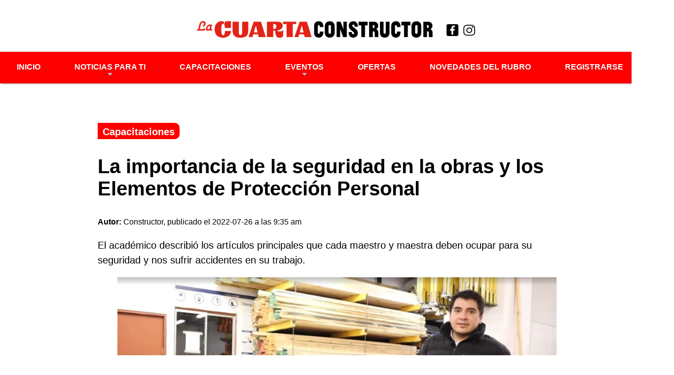

--- FILE ---
content_type: text/html; charset=UTF-8
request_url: https://constructor.lacuarta.com/eventos/capacitaciones/la-importancia-de-la-seguridad-en-la-obras-y-los-elementos-de-proteccion-personal.html
body_size: 6388
content:
<!doctype html>
<html lang="es">

<head>
    <title>
        La importancia de la seguridad en la obras y los Elementos de Protección Personal | La Cuarta Constructor    </title><link rel="preload" as="style" href="https://fonts.googleapis.com/css2?family=Montserrat:ital,wght@0,100;0,200;0,300;0,400;0,500;0,600;0,700;0,800;0,900;1,100;1,200;1,300;1,400;1,500;1,600;1,700;1,800;1,900&#038;display=swap" /><link rel="stylesheet" href="https://fonts.googleapis.com/css2?family=Montserrat:ital,wght@0,100;0,200;0,300;0,400;0,500;0,600;0,700;0,800;0,900;1,100;1,200;1,300;1,400;1,500;1,600;1,700;1,800;1,900&#038;display=swap" media="print" onload="this.media='all'" /><noscript><link rel="stylesheet" href="https://fonts.googleapis.com/css2?family=Montserrat:ital,wght@0,100;0,200;0,300;0,400;0,500;0,600;0,700;0,800;0,900;1,100;1,200;1,300;1,400;1,500;1,600;1,700;1,800;1,900&#038;display=swap" /></noscript>
    <meta charset="utf-8">
    <meta name="viewport" content="width=device-width, initial-scale=1">
    
        <meta property="fb:app_id" content="1047851632042238" />
    <meta name='robots' content='index, follow, max-image-preview:large, max-snippet:-1, max-video-preview:-1' />

	<!-- This site is optimized with the Yoast SEO plugin v17.8 - https://yoast.com/wordpress/plugins/seo/ -->
	<link rel="canonical" href="https://constructor.lacuarta.com/eventos/capacitaciones/la-importancia-de-la-seguridad-en-la-obras-y-los-elementos-de-proteccion-personal.html" />
	<meta property="og:locale" content="es_ES" />
	<meta property="og:type" content="article" />
	<meta property="og:title" content="La importancia de la seguridad en la obras y los Elementos de Protección Personal" />
	<meta property="og:description" content="El académico describió los artículos principales que cada maestro y maestra deben ocupar para su seguridad y nos sufrir accidentes [&hellip;]" />
	<meta property="og:url" content="https://constructor.lacuarta.com/eventos/capacitaciones/la-importancia-de-la-seguridad-en-la-obras-y-los-elementos-de-proteccion-personal.html" />
	<meta property="og:site_name" content="La Cuarta Constructor" />
	<meta property="article:publisher" content="https://www.facebook.com/DiarioLaCuarta/" />
	<meta property="article:published_time" content="2022-07-26T13:35:35+00:00" />
	<meta property="article:modified_time" content="2022-07-26T13:35:37+00:00" />
	<meta property="og:image" content="https://constructor.lacuarta.com/wp-content/uploads/2022/07/duoc-1.jpg" />
	<meta property="og:image:width" content="1151" />
	<meta property="og:image:height" content="591" />
	<meta name="twitter:card" content="summary_large_image" />
	<meta name="twitter:creator" content="@lacuarta" />
	<meta name="twitter:site" content="@lacuarta" />
	<meta name="twitter:label1" content="Written by" />
	<meta name="twitter:data1" content="Constructor" />
	<meta name="twitter:label2" content="Est. reading time" />
	<meta name="twitter:data2" content="1 minuto" />
	<script type="application/ld+json" class="yoast-schema-graph">{"@context":"https://schema.org","@graph":[{"@type":"WebSite","@id":"https://constructor.lacuarta.com/#website","url":"https://constructor.lacuarta.com/","name":"La Cuarta Constructor","description":"La Cuarta Constructor","potentialAction":[{"@type":"SearchAction","target":{"@type":"EntryPoint","urlTemplate":"https://constructor.lacuarta.com/?s={search_term_string}"},"query-input":"required name=search_term_string"}],"inLanguage":"es-CL"},{"@type":"ImageObject","@id":"https://constructor.lacuarta.com/eventos/capacitaciones/la-importancia-de-la-seguridad-en-la-obras-y-los-elementos-de-proteccion-personal.html#primaryimage","inLanguage":"es-CL","url":"https://constructor.lacuarta.com/wp-content/uploads/2022/07/duoc-1.jpg","contentUrl":"https://constructor.lacuarta.com/wp-content/uploads/2022/07/duoc-1.jpg","width":1151,"height":591},{"@type":"WebPage","@id":"https://constructor.lacuarta.com/eventos/capacitaciones/la-importancia-de-la-seguridad-en-la-obras-y-los-elementos-de-proteccion-personal.html#webpage","url":"https://constructor.lacuarta.com/eventos/capacitaciones/la-importancia-de-la-seguridad-en-la-obras-y-los-elementos-de-proteccion-personal.html","name":"La importancia de la seguridad en la obras y los Elementos de Protecci\u00f3n Personal","isPartOf":{"@id":"https://constructor.lacuarta.com/#website"},"primaryImageOfPage":{"@id":"https://constructor.lacuarta.com/eventos/capacitaciones/la-importancia-de-la-seguridad-en-la-obras-y-los-elementos-de-proteccion-personal.html#primaryimage"},"datePublished":"2022-07-26T13:35:35+00:00","dateModified":"2022-07-26T13:35:37+00:00","author":{"@id":"https://constructor.lacuarta.com/#/schema/person/0e98ef28f9a963615024d6698d505b7d"},"breadcrumb":{"@id":"https://constructor.lacuarta.com/eventos/capacitaciones/la-importancia-de-la-seguridad-en-la-obras-y-los-elementos-de-proteccion-personal.html#breadcrumb"},"inLanguage":"es-CL","potentialAction":[{"@type":"ReadAction","target":["https://constructor.lacuarta.com/eventos/capacitaciones/la-importancia-de-la-seguridad-en-la-obras-y-los-elementos-de-proteccion-personal.html"]}]},{"@type":"BreadcrumbList","@id":"https://constructor.lacuarta.com/eventos/capacitaciones/la-importancia-de-la-seguridad-en-la-obras-y-los-elementos-de-proteccion-personal.html#breadcrumb","itemListElement":[{"@type":"ListItem","position":1,"name":"Home","item":"https://constructor.lacuarta.com/"},{"@type":"ListItem","position":2,"name":"La importancia de la seguridad en la obras y los Elementos de Protecci\u00f3n Personal"}]},{"@type":"Person","@id":"https://constructor.lacuarta.com/#/schema/person/0e98ef28f9a963615024d6698d505b7d","name":"Constructor","image":{"@type":"ImageObject","@id":"https://constructor.lacuarta.com/#personlogo","inLanguage":"es-CL","url":"https://secure.gravatar.com/avatar/733bfce92ec93fb04a9bae443393e6e7?s=96&d=mm&r=g","contentUrl":"https://secure.gravatar.com/avatar/733bfce92ec93fb04a9bae443393e6e7?s=96&d=mm&r=g","caption":"Constructor"},"url":"https://constructor.lacuarta.com/author/constructor"}]}</script>
	<!-- / Yoast SEO plugin. -->


<link href='https://fonts.gstatic.com' crossorigin rel='preconnect' />
<link rel='stylesheet' id='wp-block-library-css'  href='https://constructor.lacuarta.com/wp-includes/css/dist/block-library/style.min.css?ver=5.7.2' type='text/css' media='all' />
<script type='text/javascript' src='https://constructor.lacuarta.com/wp-includes/js/jquery/jquery.min.js?ver=3.5.1' id='jquery-core-js'></script>
<script type='text/javascript' src='https://constructor.lacuarta.com/wp-includes/js/jquery/jquery-migrate.min.js?ver=3.3.2' id='jquery-migrate-js'></script>
<link rel="https://api.w.org/" href="https://constructor.lacuarta.com/wp-json/" /><link rel="alternate" type="application/json" href="https://constructor.lacuarta.com/wp-json/wp/v2/posts/3540" /><link rel="alternate" type="application/json+oembed" href="https://constructor.lacuarta.com/wp-json/oembed/1.0/embed?url=https%3A%2F%2Fconstructor.lacuarta.com%2Feventos%2Fcapacitaciones%2Fla-importancia-de-la-seguridad-en-la-obras-y-los-elementos-de-proteccion-personal.html" />
<link rel="alternate" type="text/xml+oembed" href="https://constructor.lacuarta.com/wp-json/oembed/1.0/embed?url=https%3A%2F%2Fconstructor.lacuarta.com%2Feventos%2Fcapacitaciones%2Fla-importancia-de-la-seguridad-en-la-obras-y-los-elementos-de-proteccion-personal.html&#038;format=xml" />
<link rel="icon" href="https://constructor.lacuarta.com/wp-content/uploads/2021/12/favicon.ico" sizes="32x32" />
<link rel="icon" href="https://constructor.lacuarta.com/wp-content/uploads/2021/12/favicon.ico" sizes="192x192" />
<link rel="apple-touch-icon" href="https://constructor.lacuarta.com/wp-content/uploads/2021/12/favicon.ico" />
<meta name="msapplication-TileImage" content="https://constructor.lacuarta.com/wp-content/uploads/2021/12/favicon.ico" />
    <link href="https://constructor.lacuarta.com/wp-content/themes/constructor_l4/css/destacado.css" rel="stylesheet">
    <link href="https://constructor.lacuarta.com/wp-content/themes/constructor_l4/css/streaming.css" rel="stylesheet">
    <link href="https://constructor.lacuarta.com/wp-content/themes/constructor_l4/style.css" rel="stylesheet">
    <link href="https://constructor.lacuarta.com/wp-content/themes/constructor_l4/css/sm-core-css.css" rel="stylesheet">
    <link href="https://constructor.lacuarta.com/wp-content/themes/constructor_l4/css/sm-blue/sm-blue.css" rel="stylesheet">
    <link href="https://constructor.lacuarta.com/wp-content/themes/constructor_l4/css/menu.css" rel="stylesheet">
    <script src="https://securepubads.g.doubleclick.net/tag/js/gpt.js"></script>

        <script>
        window.googletag = window.googletag || {
            cmd: []
        };
        googletag.cmd.push(function() {

            var mappingBigbanner = googletag.sizeMapping().
            addSize([980, 640], [970, 90]).
            addSize([1, 1], [320, 100]).
            build();

            var mappingFullbanner = googletag.sizeMapping().
            addSize([980, 640], [970, 250]).
            addSize([1, 1], [300, 250]).
            build();

            googletag.defineSlot('/124506296/La_Cuarta/LC_especiales/web-constructor/constructor_itt', [1, 1], 'ads-intersticial').addService(googletag.pubads());
            googletag.defineSlot('/124506296/La_Cuarta/LC_especiales/web-constructor/constructor_infooter', [1, 1], 'ads-footerexpan').addService(googletag.pubads());

            googletag.defineSlot('/124506296/La_Cuarta/LC_especiales/web-constructor/constructor_970x90', [
                [970, 90],
                [320, 100]
            ], 'div-gpt-ad-1604087759878-0').defineSizeMapping(mappingBigbanner).addService(googletag.pubads());
            googletag.defineSlot('/124506296/La_Cuarta/LC_especiales/web-constructor/constructor_300x250-A', [
                [300, 250]
            ], 'div-gpt-ad-1604087759878-1').addService(googletag.pubads());
            googletag.defineSlot('/124506296/La_Cuarta/LC_especiales/web-constructor/constructor_300x250-B', [
                [300, 250]
            ], 'div-gpt-ad-1604087759878-2').addService(googletag.pubads());
            googletag.defineSlot('/124506296/La_Cuarta/LC_especiales/web-constructor/constructor_300x250-C', [
                [300, 250]
            ], 'gpt-passback').addService(googletag.pubads());
            googletag.defineSlot('/124506296/La_Cuarta/LC_especiales/web-constructor/constructor_300x250-D', [
                [300, 250]
            ], 'div-gpt-ad-1604087759878-11').addService(googletag.pubads());
            googletag.defineSlot('/124506296/La_Cuarta/LC_especiales/web-constructor/constructor_970x250-A', [
                [970, 250],
                [300, 250]
            ], 'div-gpt-ad-1604087759878-3').defineSizeMapping(mappingFullbanner).addService(googletag.pubads());
            googletag.defineSlot('/124506296/La_Cuarta/LC_especiales/web-constructor/constructor_970x250-B', [
                [970, 250],
                [300, 250]
            ], 'div-gpt-ad-1604087759878-4').defineSizeMapping(mappingFullbanner).addService(googletag.pubads());
            googletag.defineSlot('/124506296/La_Cuarta/LC_especiales/web-constructor/constructor_970x250-C', [
                [970, 250],
                [300, 250]
            ], 'div-gpt-ad-1604087759878-5').defineSizeMapping(mappingFullbanner).addService(googletag.pubads());
            googletag.defineSlot('/124506296/La_Cuarta/LC_especiales/web-constructor/constructor_970x250-D', [970, 250], 'gpt-passback-cons-970D').addService(googletag.pubads());
            googletag.defineSlot('/124506296/La_Cuarta/LC_especiales/web-constructor/constructor_300x250-catalogo', [
                [300, 250]
            ], 'div-gpt-ad-1604087759878-6').addService(googletag.pubads());
            googletag.defineSlot('/124506296/La_Cuarta/LC_especiales/web-constructor/constructor_250x350-A', [[250, 350]], 'div-gpt-ad-1604087759878-7').addService(googletag.pubads());
            googletag.defineSlot('/124506296/La_Cuarta/LC_especiales/web-constructor/constructor_250x350-B', [[250, 350]], 'div-gpt-ad-1604087759878-8').addService(googletag.pubads());
            googletag.defineSlot('/124506296/La_Cuarta/LC_especiales/web-constructor/constructor_250x350-C', [[250, 350]], 'div-gpt-ad-1604087759878-9').addService(googletag.pubads());
            googletag.defineSlot('/124506296/La_Cuarta/LC_especiales/web-constructor/constructor_250x350-D', [[250, 350]], 'div-gpt-ad-1604087759878-10').addService(googletag.pubads());
            googletag.defineSlot('/124506296/La_Cuarta/LC_especiales/web-constructor/constructor_250x350-E', [[250, 350]], 'div-gpt-ad-constructor-E').addService(googletag.pubads());
            googletag.defineSlot('/124506296/La_Cuarta/LC_especiales/web-constructor/constructor_250x350-F', [[250, 350]], 'div-gpt-ad-constructor-F').addService(googletag.pubads());

            // googletag.defineSlot('/124506296/La_Cuarta/LC_especiales/web-constructor/constructor_250x350-A', [250, 350], 'div-gpt-ad-ofertas-1').addService(googletag.pubads());
            // googletag.defineSlot('/124506296/La_Cuarta/LC_especiales/web-constructor/constructor_250x350-B', [250, 350], 'div-gpt-ad-ofertas-2').addService(googletag.pubads());
            // googletag.defineSlot('/124506296/La_Cuarta/LC_especiales/web-constructor/constructor_250x350-C', [250, 350], 'div-gpt-ad-ofertas-3').addService(googletag.pubads());
            // googletag.defineSlot('/124506296/La_Cuarta/LC_especiales/web-constructor/constructor_250x350-D', [250, 350], 'div-gpt-ad-ofertas-4').addService(googletag.pubads());
            // googletag.defineSlot('/124506296/La_Cuarta/LC_especiales/web-constructor/constructor_250x350-E', [250, 350], 'div-gpt-ad-ofertas-5').addService(googletag.pubads());
            // googletag.defineSlot('/124506296/La_Cuarta/LC_especiales/web-constructor/constructor_250x350-F', [250, 350], 'div-gpt-ad-ofertas-6').addService(googletag.pubads());

            googletag.pubads().setTargeting('ID', '3540');
            googletag.pubads().setTargeting('CANAL', 'CAPACITACIONES');
            // googletag.pubads().setTargeting('TAGPRIN', ’SOLO SI HAY USO DE TAGS o ETIQUETAS’); 
            
            googletag.pubads().enableSingleRequest();
            googletag.enableServices();
        });
    </script>


    <!-- Google Tag Manager -->
    <script>
        (function(w, d, s, l, i) {
            w[l] = w[l] || [];
            w[l].push({
                'gtm.start': new Date().getTime(),
                event: 'gtm.js'
            });
            var f = d.getElementsByTagName(s)[0],
                j = d.createElement(s),
                dl = l != 'dataLayer' ? '&l=' + l : '';
            j.async = true;
            j.src =
                'https://www.googletagmanager.com/gtm.js?id=' + i + dl;
            f.parentNode.insertBefore(j, f);
        })(window, document, 'script', 'dataLayer', 'GTM-K8KR7KR');
    </script>
    <!-- End Google Tag Manager -->
    <!-- Google tag (gtag.js) -->
    <script async src="https://www.googletagmanager.com/gtag/js?id=G-EGKM7B65CH"></script>
    <script>
    window.dataLayer = window.dataLayer || [];
    function gtag(){dataLayer.push(arguments);}
    gtag('js', new Date());

    gtag('config', 'G-EGKM7B65CH');
    </script>

    <!-- Begin comScore Tag -->
    <script>
    var _comscore = _comscore || [];
    _comscore.push({  
        c1: "2", c2: "6906468",
        options: {
            enableFirstPartyCookie: true,
            bypassUserConsentRequirementFor1PCookie: true
            }
        });
    (function() {
        var s = document.createElement("script"), el = document.getElementsByTagName("script")[0]; s.async = true;
        s.src = "https://sb.scorecardresearch.com/cs/6906468/beacon.js";
        el.parentNode.insertBefore(s, el);
    })();
    </script>
    <noscript>
        <img src="https://sb.scorecardresearch.com/p?c1=2&amp;c2=6906468&amp;cs_ucfr=1&amp;cv=3.9.1&amp;cj=1">
    </noscript>
    <!-- End comScore Tag -->

</head>
<div id="ads-intersticial">
    <script>
        googletag.cmd.push(function() {
            googletag.display('ads-intersticial');
        });
    </script>
</div>
<div id="ads-footerexpan">
    <script>
        googletag.cmd.push(function() {
            googletag.display('ads-footerexpan');
        });
    </script>
</div>

<header class='App-header'>

    <div class='App'>
        <div class='App-header-wrap'>

            <figure>
                <a href="https://constructor.lacuarta.com"><img src="https://constructor.lacuarta.com/wp-content/themes/constructor_l4/images/logo-constructor.png"></a>
            </figure>

            <ul class='social'>
                <li><a href='https://www.facebook.com/DiarioLaCuarta/' target='_blank'><img src="https://constructor.lacuarta.com/wp-content/themes/constructor_l4/images/facebook.svg"></a></li>
                <li><a href='https://www.instagram.com/lacuartacom/?hl=es-la' target='_blank'><img src="https://constructor.lacuarta.com/wp-content/themes/constructor_l4/images/instagram.svg"></a></li>
            </ul>
        </div>


        <nav class="main-nav" role="navigation">
            <input id="main-menu-state" type="checkbox" />
            <label class="main-menu-btn" for="main-menu-state">
                <span class="main-menu-btn-icon"></span>
            </label>
            <div class="menu-menu-1-container"><ul id="main-menu" class="sm sm-blue"><li id="menu-item-20" class="menu-item menu-item-type-custom menu-item-object-custom menu-item-home menu-item-20"><a href="https://constructor.lacuarta.com/">Inicio</a></li>
<li id="menu-item-22" class="menu-item menu-item-type-taxonomy menu-item-object-category menu-item-has-children menu-item-22"><a href="https://constructor.lacuarta.com/categoria/noticias">Noticias Para Ti</a>
<ul class="sub-menu">
	<li id="menu-item-29" class="menu-item menu-item-type-taxonomy menu-item-object-category menu-item-29"><a href="https://constructor.lacuarta.com/categoria/noticias/tema-central">Tema Central</a></li>
	<li id="menu-item-24" class="menu-item menu-item-type-taxonomy menu-item-object-category menu-item-24"><a href="https://constructor.lacuarta.com/categoria/noticias/vitrina-del-maestro">Vitrina del Maestro</a></li>
	<li id="menu-item-25" class="menu-item menu-item-type-taxonomy menu-item-object-category menu-item-25"><a href="https://constructor.lacuarta.com/categoria/noticias/mujer-construye">Mujer Construye</a></li>
	<li id="menu-item-23" class="menu-item menu-item-type-taxonomy menu-item-object-category menu-item-23"><a href="https://constructor.lacuarta.com/categoria/noticias/novedades-del-rubro">Novedades del Rubro</a></li>
	<li id="menu-item-26" class="menu-item menu-item-type-taxonomy menu-item-object-category menu-item-26"><a href="https://constructor.lacuarta.com/categoria/noticias/yo-construyo">Yo Construyo</a></li>
</ul>
</li>
<li id="menu-item-158" class="menu-item menu-item-type-taxonomy menu-item-object-category current-post-ancestor current-menu-parent current-post-parent menu-item-158"><a href="https://constructor.lacuarta.com/categoria/eventos/capacitaciones">Capacitaciones</a></li>
<li id="menu-item-30" class="menu-item menu-item-type-taxonomy menu-item-object-category current-post-ancestor menu-item-has-children menu-item-30"><a href="https://constructor.lacuarta.com/categoria/eventos">Eventos</a>
<ul class="sub-menu">
	<li id="menu-item-31" class="menu-item menu-item-type-taxonomy menu-item-object-category menu-item-31"><a href="https://constructor.lacuarta.com/categoria/eventos/calendario-de-actividades">Calendario de Actividades</a></li>
	<li id="menu-item-32" class="menu-item menu-item-type-taxonomy menu-item-object-category current-post-ancestor current-menu-parent current-post-parent menu-item-32"><a href="https://constructor.lacuarta.com/categoria/eventos/capacitaciones">Capacitaciones</a></li>
	<li id="menu-item-33" class="menu-item menu-item-type-taxonomy menu-item-object-category menu-item-33"><a href="https://constructor.lacuarta.com/categoria/eventos/capacitate-y-gana-online">Capacitate y Gana Online</a></li>
	<li id="menu-item-159" class="menu-item menu-item-type-taxonomy menu-item-object-category menu-item-159"><a href="https://constructor.lacuarta.com/categoria/eventos/eventos-en-terreno">Eventos en Terreno</a></li>
</ul>
</li>
<li id="menu-item-35" class="menu-item menu-item-type-custom menu-item-object-custom menu-item-home menu-item-35"><a href="https://constructor.lacuarta.com/#ofertas-comerciantes">Ofertas</a></li>
<li id="menu-item-160" class="menu-item menu-item-type-taxonomy menu-item-object-category menu-item-160"><a href="https://constructor.lacuarta.com/categoria/noticias/novedades-del-rubro">Novedades del Rubro</a></li>
<li id="menu-item-36" class="menu-item menu-item-type-custom menu-item-object-custom menu-item-home menu-item-36"><a href="https://constructor.lacuarta.com/#registrarse">Registrarse</a></li>
</ul></div>        </nav>

        <section class="section-banner-wide">
            <div class="banner-970-90" id="div-gpt-ad-1604087759878-0">
                <script>
                    googletag.cmd.push(function() {
                        googletag.display('div-gpt-ad-1604087759878-0');
                    });
                </script>
            </div>
        </section>
    </div>
</header>

<body class="post-template-default single single-post postid-3540 single-format-standard">
    <!-- Google Tag Manager (noscript) -->
    <noscript><iframe src="https://www.googletagmanager.com/ns.html?id=GTM-K8KR7KR" height="0" width="0" style="display:none;visibility:hidden"></iframe></noscript>
    <!-- End Google Tag Manager (noscript) -->
    <div class='App'>
<article>
	<!-- Loop básico -->
				<p class="tag-categoria">Capacitaciones</p>
						<h1>La importancia de la seguridad en la obras y los Elementos de Protección Personal</h1>

			<p class='autor'><strong>Autor: </strong>Constructor, publicado el <time>2022-07-26 a las 9:35 am</time></p>

			
<p>El académico describió los artículos principales que cada maestro y maestra deben ocupar para su seguridad y nos sufrir accidentes en su trabajo.</p>



<figure class="wp-block-image size-large"><img loading="lazy" width="1024" height="526" src="https://constructor.lacuarta.com/wp-content/uploads/2022/07/duoc-1-1024x526.jpg" alt="" class="wp-image-3542" srcset="https://constructor.lacuarta.com/wp-content/uploads/2022/07/duoc-1-1024x526.jpg 1024w, https://constructor.lacuarta.com/wp-content/uploads/2022/07/duoc-1-300x154.jpg 300w, https://constructor.lacuarta.com/wp-content/uploads/2022/07/duoc-1-768x394.jpg 768w, https://constructor.lacuarta.com/wp-content/uploads/2022/07/duoc-1.jpg 1151w" sizes="(max-width: 1024px) 100vw, 1024px" /></figure>



<p>Carlos Manríquez, docente de la Escuela de Construcción sede Alameda de Duoc, UC, ofreció, en el marco de la Feria Constructor, una educativa charla sobre la utilidad y preponderancia en la utilización de Elementos de Protección Personal en cada una de las obras.</p>



<p>El académico describió los artículos principales que cada maestro y maestra deben ocupar para su seguridad y nos sufrir accidentes en su trabajo. </p>



<style>.container{position: relative; overflow: hidden; width: 100%; padding-top: 56.25%;}.responsive-iframe{position: absolute; top: 0; left: 0; bottom: 0; right: 0; width: 100%; height: 100%;}</style>
<div class="container"> 
<iframe class="responsive-iframe" src="https://rudo.video/vod/bOqq0d/autostart/true/volume/0"></iframe>
</div>
</p>				<ul class="tags">
											<a href="https://constructor.lacuarta.com/etiqueta/capacitaciones">
							<li>Capacitaciones</li>
						</a>
											<a href="https://constructor.lacuarta.com/etiqueta/construccion">
							<li>Construcción</li>
						</a>
											<a href="https://constructor.lacuarta.com/etiqueta/duoc">
							<li>Duoc</li>
						</a>
									</ul>
						<div id="div-gpt-ad-1604087759878-5" class="banner-970-250">
				<script type='text/javascript'>
					googletag.cmd.push(function() {
						googletag.display('div-gpt-ad-1604087759878-5');
					});
				</script>
			</div>
			<div style="height:20px"></div>
			<!-- <div id="div-gpt-ad-1604087759878-6" class="banner-970-250">
				<script type='text/javascript'>
					googletag.cmd.push(function() {
						googletag.display('div-gpt-ad-1604087759878-6');
					});
				</script>
			</div> -->
	</article>

<script type='text/javascript' src='https://constructor.lacuarta.com/wp-includes/js/wp-embed.min.js?ver=5.7.2' id='wp-embed-js'></script>
<script src="https://constructor.lacuarta.com/wp-content/themes/constructor_l4/js/ga.js"></script>
<script src="https://constructor.lacuarta.com/wp-content/themes/constructor_l4/js/listeners-dfp.js?ver=1"></script>
<script src="https://constructor.lacuarta.com/wp-content/themes/constructor_l4/js/tracker-eventos.js"></script>
<footer>

    <div>
        <figure>
            <img class='logo-footer' src="https://constructor.lacuarta.com/wp-content/themes/constructor_l4/images/logo-constructor.png"></img>
        </figure>
    </div>

    <div class="menu_footer">
        <ul>
            <li>
                <a href="https://www.lacuarta.com/quienes-somos/">Qui&eacute;nes somos</a>
            </li>
            <li>
                <a href="https://www.grupocopesa.cl/declaracion/index.html">Declaraci&oacute;n de Intereses</a>
            </li>
            <li>
                <a href="http://canaldenuncias.grupocopesa.cl">Canal de denuncias</a>
            </li>
            <li>
                <a href="https://www.lacuarta.com/contacto/">Contacto</a>
            </li>
            <li>
                <a href="https://www.lacuarta.com/terminos-y-condiciones/">T&eacute;rminos y condiciones</a>
            </li>
            <li>
                <a href="https://www.lacuarta.com/politicas-de-privacidad/">Pol&iacute;ticas de privacidad</a>
            </li>
            <li>
                <a href="https://pub.s7.exacttarget.com/lw2t3eqamoa">Suscripci&oacute;n Newsletter</a>
            </li>
            <li>
                <a href="http://canaldenuncias.grupocopesa.cl/gobierno-corporativo/view.php?file=CodigoEtica.pdf">C&oacute;digo de &Eacute;tica</a>
            </li>
            <li>
                <a href="http://especiales.latercera.com/publicidad/TARIFAS_PLEBISCITO_LT_LC_OCT2020.pdf">Tarifario Plebiscito Copesa 2020</a>
            </li>
        </ul>
    </div>

    <div>

        <a class='boton-contactanos' href="https://www.lacuarta.com/contacto/">Contáctanos</a>

    </div>


    <script src="https://constructor.lacuarta.com/wp-content/themes/constructor_l4/js/newsletter.js"></script>
    <script src="https://constructor.lacuarta.com/wp-content/themes/constructor_l4/js/proveedores.js"></script>
    <script src="https://constructor.lacuarta.com/wp-content/themes/constructor_l4/js/jquery.smartmenus.js"></script>
    <script src="https://constructor.lacuarta.com/wp-content/themes/constructor_l4/js/menu.js"></script>

</footer>
</div><!--Div App -->
</body>
</html>
<!-- This website is like a Rocket, isn't it? Performance optimized by WP Rocket. Learn more: https://wp-rocket.me - Debug: cached@1769164635 -->

--- FILE ---
content_type: text/html; charset=UTF-8
request_url: https://rudo.video/vod/bOqq0d/autostart/true/volume/0
body_size: 75
content:
<!DOCTYPE html><html><head><meta charset="utf-8"><meta name="viewport" content="width=device-width, initial-scale=1"><title>RUDO OVP | 404 NOT FOUND</title></head><body style="background:#000000;"></body></html>

--- FILE ---
content_type: text/html; charset=utf-8
request_url: https://www.google.com/recaptcha/api2/aframe
body_size: 267
content:
<!DOCTYPE HTML><html><head><meta http-equiv="content-type" content="text/html; charset=UTF-8"></head><body><script nonce="fvF16ux1aVOTyYh3gxnLXQ">/** Anti-fraud and anti-abuse applications only. See google.com/recaptcha */ try{var clients={'sodar':'https://pagead2.googlesyndication.com/pagead/sodar?'};window.addEventListener("message",function(a){try{if(a.source===window.parent){var b=JSON.parse(a.data);var c=clients[b['id']];if(c){var d=document.createElement('img');d.src=c+b['params']+'&rc='+(localStorage.getItem("rc::a")?sessionStorage.getItem("rc::b"):"");window.document.body.appendChild(d);sessionStorage.setItem("rc::e",parseInt(sessionStorage.getItem("rc::e")||0)+1);localStorage.setItem("rc::h",'1769199752202');}}}catch(b){}});window.parent.postMessage("_grecaptcha_ready", "*");}catch(b){}</script></body></html>

--- FILE ---
content_type: text/css
request_url: https://constructor.lacuarta.com/wp-content/themes/constructor_l4/css/destacado.css
body_size: 702
content:
/* .seccion-destacada {

	display: grid;
	grid-template-columns: calc(100% - 330px) 320px;

} */

.seccion-destacada header {

	background-color: #0099FF;
	padding: 10px;

}
.seccion-destacada header h2 {
	margin: 10px;
	display: inline-block;
	color: #FFF;


}

.seccion-destacada .grid-wrapper {
	width: calc(100% - 300px);
	display: grid;
	grid-template-columns: auto auto auto auto;
	float:left;
  }


  
.seccion-destacada .content-box {
  
	width: 235px;
	height: 310px;
	background-color: white;
	border-radius: 20px;
	margin: 10px;
	overflow:hidden;
	box-shadow: 0 4px 8px 0 rgba(0, 0, 0, 0.1), 0 6px 20px 0 rgba(0, 0, 0, 0.1);
	background-repeat: no-repeat;
	background-size: cover;
  }
  
  .seccion-destacada .content-box .imagen{
  
	width: calc(100% - 10px);
	height: auto;
	margin: 5px;
	border-radius: 10px 10px 0px 0px;
  
  }
  
  .seccion-destacada .content-box h3{
  
	color:#0099FF;
	font-size: 12pt;
	margin: 5px;
  
  }
  
  .seccion-destacada .content-box p{
  
	color:#666;
	font-size: small;
	margin-left: 5px;
  
  
  }
  
  .seccion-destacada .content-box .categoria {
  
	color:white;
	background-color: red;
	display: inline-block;
	padding: 5px 10px 5px 10px;
	border-radius: 0px 10px 10px 0;
	margin: 0px;
	font-size: 10pt;
  }

  .banner_320 {

	margin-top: 20px;

}
.presentado_por {
	color: white;
	height: 50px;

	float: right;
}

.presentado_por p {

	margin-right: 10px;
	float: left;

}
.presentado_por .banner {

	width: 150px;
	height: 50px;
	background-color: red;
	overflow: hidden;
	float: left;

}
.seccion-destacada header h2 a  {

	display: block;
	float:left;
}

  
  @media only screen and (max-width: 768px) {


	.seccion-destacada .grid-wrapper {
		display: grid;
		grid-template-columns: auto auto;
		width: 100%;
	}


	.seccion-destacada .content-box {
  
		width: calc(100% - 20px);
		height: 270px;
	
	  }

	.seccion-destacada .content-box .imagen{
  
		width: calc(100% - 10px);
		height: auto;
		margin: 5px;
		border-radius: 10px 10px 0px 0px;
	  
	}
	.banner_320 {

		margin-top: 15px;
		margin-left: calc( 50% - 150px);

	}
	.presentado_por {
		color: white;
		height: 50px;
	
		float:none;
	}
	
	.presentado_por p {
	
		margin-right: 10px;
		float: left;
	
	}
	.presentado_por .banner {
	
		width: 150px;
		height: 50px;
		background-color: red;
		overflow: hidden;
		float: right;
	
	}
	.seccion-destacada header h2 a  {
	
		display: block;
		float:left;
	}



  }

--- FILE ---
content_type: text/css
request_url: https://constructor.lacuarta.com/wp-content/themes/constructor_l4/css/streaming.css
body_size: 1050
content:
.box-video {width:100%; height:auto; background-image:url('../images/Fondo_ofertas_Easy.jpg');; overflow:hidden;}	
.box-video * {font-family:"Open Sans", sans-serif;}
.box-video .box-video-contenedor {
	width:calc(100% - 20px); 
	height:calc(100% - 30px); 
	margin:10px;  
	background: rgba(256,256,256,0); 
	display:inline-grid;  
	grid-gap:15px; 
	grid-template-columns:100% 
}
.box-video .box-streaming {
	display:inline-grid; grid-gap:10px;
	grid-template-columns: 100%;
	grid-template-rows:auto auto auto;
}
.box-video .embed-video {grid-column:1/2; grid-row:1/2;}
.box-video .box-evento-mobile {grid-column:1/2; grid-row:2/3;justify-self:center; align-self:self-start;}
.box-video .auspician {grid-column:1/2; grid-row: 3/4} 
.box-video .datos-video > span {color:#fbba00; font-size:12px; font-weight:bold; background:url(https://www.lacuarta.com/wp-content/uploads/2021/04/dot.png) no-repeat center right; padding-right:22px; background-size:16px;}
.box-video .datos-video h3 {color:#ffffff; font-weight:700; font-size:14px; margin:0 0 10px}
.box-video .datos-video p {color:#ffffff;}
.box-video .auspician {position:relative; background:white; border-radius:12px; padding:5px}
.box-video .auspician .auspician-logos {display: flex; justify-content:center; }
.box-video .auspician .auspician-logos span {margin:0 3px;}
.box-video .auspician p {position:relative; top:0px; left:5px; font-size:11px; margin:0 0 10px}
.box-video .box-evento h2,
.box-video .box-evento-mobile h2  {text-indent:-9999px; background:url('../images/capacitate_y_gana.png') no-repeat; background-size:contain; width:150px; height:70px; float:right; margin:12px 0 12px;}
.box-video .box-evento {display:none;}
.box-video .box-evento-mobile {display:block;}
.box-video .datos-video {display:none;}
.box-video .box-evento-mobile .datos-video {display:block;}
@media (min-width:500px) {
	/* .box-video {background:#009fe3;} */
	.box-video .box-video-contenedor {grid-gap:15px; grid-template-columns:100% }
	.box-video .box-streaming {
		display:inline-grid; grid-gap:10px;
		grid-template-columns: auto 150px;
		grid-template-rows:auto auto;
	}
	.box-video .embed-video {grid-column:1/2; grid-row:1/2;}
	.box-video .box-evento-mobile {grid-column:2/3; grid-row:1/3;justify-self:center; align-self:self-start;}
	.box-video .auspician {grid-column:1/2; grid-row: 2/3} 
}
@media (min-width:768px) {
	.box-video {height:300px;}
	.box-video .box-video-contenedor {grid-template-columns:repeat(2, auto);padding:0; width:700px; margin-left:20px;}
	.box-video .box-streaming {grid-template-columns: 483px auto; grid-template-rows: repeat(2,auto); grid-gap: 0 10px;}
	.box-video .box-streaming .embed-video {grid-column: 1/2; grid-row: 1/3; align-self:center;}
	.box-video .box-streaming .datos-video {grid-column: 2/3; grid-row: 1/2}
	.box-video .box-streaming .auspician {grid-column: 2/3; grid-row: 2/3}
	.box-video .datos-video h3 {margin:0}
	.box-video .auspician p {margin:0 0 5px;}
	.box-video .box-evento {display:inline-grid;}
	.box-video .box-evento-mobile {display:none;}
	.box-video .datos-video {display:block;}
	.box-video .box-evento h2 {justify-self:center; align-self:center;}
}
@media (min-width:990px) {
	.box-video .box-video-contenedor {width:980px; margin-left:calc(50% - 490px); }
	.box-video .datos-video h3 {margin:0 0 10px;}
	.box-video .auspician p {margin:0 0 10px;}
}
@media (min-width:1400px) {
	.box-video .box-video-contenedor {width:1080px; margin-left:calc(50% - 540px); }
	.box-video .datos-video h3 {margin:0 0 10px;}
	.box-video .auspician p {margin:0 0 10px;}
}
.embed {
    position:relative;
    width:100%;
    height:0;
    padding-bottom:56%;
}
.embed iframe {
    position:absolute;
    left:0;
    top:0;
    width:100%;
    height:100%;
}

--- FILE ---
content_type: text/css
request_url: https://constructor.lacuarta.com/wp-content/themes/constructor_l4/css/sm-blue/sm-blue.css
body_size: 1753
content:
.sm-blue {
  background: transparent;
  border-radius: 8px;
  box-shadow: 0 1px 4px rgba(0, 0, 0, 0.2);
}
.sm-blue a, .sm-blue a:hover, .sm-blue a:focus, .sm-blue a:active {
  padding: 10px 20px;
  /* make room for the toggle button (sub indicator) */
  padding-right: 58px;
  color: #fff;
  font-weight: bold;
  line-height: 23px;
  text-decoration: none;
  text-shadow: 0 1px 0 rgba(0, 0, 0, 0.2);
  text-transform: uppercase;
}
.sm-blue a.current {
  color: #fff;
}
.sm-blue a.disabled {
  color: #fff;
}
.sm-blue a .sub-arrow {
  position: absolute;
  top: 50%;
  margin-top: -17px;
  left: auto;
  right: 4px;
  width: 34px;
  height: 34px;
  overflow: hidden;
  font: bold 16px/34px monospace !important;
  text-align: center;
  text-shadow: none;
  background: rgba(0, 0, 0, 0.1);
  border-radius: 4px;
}
.sm-blue a .sub-arrow::before {
  content: '+';
}
.sm-blue a.highlighted .sub-arrow::before {
  content: '-';
}
.sm-blue > li:first-child > a, .sm-blue > li:first-child > :not(ul) a {
  border-radius: 8px 8px 0 0;
}
.sm-blue > li:last-child > a, .sm-blue > li:last-child > *:not(ul) a, .sm-blue > li:last-child > ul, .sm-blue > li:last-child > ul > li:last-child > a, .sm-blue > li:last-child > ul > li:last-child > *:not(ul) a, .sm-blue > li:last-child > ul > li:last-child > ul, .sm-blue > li:last-child > ul > li:last-child > ul > li:last-child > a, .sm-blue > li:last-child > ul > li:last-child > ul > li:last-child > *:not(ul) a, .sm-blue > li:last-child > ul > li:last-child > ul > li:last-child > ul, .sm-blue > li:last-child > ul > li:last-child > ul > li:last-child > ul > li:last-child > a, .sm-blue > li:last-child > ul > li:last-child > ul > li:last-child > ul > li:last-child > *:not(ul) a, .sm-blue > li:last-child > ul > li:last-child > ul > li:last-child > ul > li:last-child > ul, .sm-blue > li:last-child > ul > li:last-child > ul > li:last-child > ul > li:last-child > ul > li:last-child > a, .sm-blue > li:last-child > ul > li:last-child > ul > li:last-child > ul > li:last-child > ul > li:last-child > *:not(ul) a, .sm-blue > li:last-child > ul > li:last-child > ul > li:last-child > ul > li:last-child > ul > li:last-child > ul {
  border-radius: 0 0 8px 8px;
}
.sm-blue > li:last-child > a.highlighted, .sm-blue > li:last-child > *:not(ul) a.highlighted, .sm-blue > li:last-child > ul > li:last-child > a.highlighted, .sm-blue > li:last-child > ul > li:last-child > *:not(ul) a.highlighted, .sm-blue > li:last-child > ul > li:last-child > ul > li:last-child > a.highlighted, .sm-blue > li:last-child > ul > li:last-child > ul > li:last-child > *:not(ul) a.highlighted, .sm-blue > li:last-child > ul > li:last-child > ul > li:last-child > ul > li:last-child > a.highlighted, .sm-blue > li:last-child > ul > li:last-child > ul > li:last-child > ul > li:last-child > *:not(ul) a.highlighted, .sm-blue > li:last-child > ul > li:last-child > ul > li:last-child > ul > li:last-child > ul > li:last-child > a.highlighted, .sm-blue > li:last-child > ul > li:last-child > ul > li:last-child > ul > li:last-child > ul > li:last-child > *:not(ul) a.highlighted {
  border-radius: 0;
}
.sm-blue ul {
  background: red;
}
.sm-blue ul ul {
  background: rgba(102, 102, 102, 0.1);
}
.sm-blue ul a, .sm-blue ul a:hover, .sm-blue ul a:focus, .sm-blue ul a:active {
  background: transparent;
  color: #fff;
  font-size: 16px;
  text-shadow: none;
  border-left: 8px solid transparent;
  text-transform: uppercase;
}
.sm-blue ul a.current {
  color: #fff;
}
.sm-blue ul a.disabled {
  color: #fff;
}
.sm-blue ul ul a,
.sm-blue ul ul a:hover,
.sm-blue ul ul a:focus,
.sm-blue ul ul a:active {
  border-left: 16px solid transparent;
}
.sm-blue ul ul ul a,
.sm-blue ul ul ul a:hover,
.sm-blue ul ul ul a:focus,
.sm-blue ul ul ul a:active {
  border-left: 24px solid transparent;
}
.sm-blue ul ul ul ul a,
.sm-blue ul ul ul ul a:hover,
.sm-blue ul ul ul ul a:focus,
.sm-blue ul ul ul ul a:active {
  border-left: 32px solid transparent;
}
.sm-blue ul ul ul ul ul a,
.sm-blue ul ul ul ul ul a:hover,
.sm-blue ul ul ul ul ul a:focus,
.sm-blue ul ul ul ul ul a:active {
  border-left: 40px solid transparent;
}
.sm-blue ul li {
  border-top: 1px solid rgba(0, 0, 0, 0.05);
}
.sm-blue ul li:first-child {
  border-top: 0;
}

@media (min-width: 768px) {
  /* Switch to desktop layout
  -----------------------------------------------
     These transform the menu tree from
     collapsible to desktop (navbar + dropdowns)
  -----------------------------------------------*/
  /* start... (it's not recommended editing these rules) */
  .sm-blue ul {
    position: absolute;
    width: 12em;
    top:37px !important;
  }

  .sm-blue li {
    display: inline-flex;
  }

  .sm-blue.sm-rtl li {
    float: right;
  }

  .sm-blue ul li, .sm-blue.sm-rtl ul li, .sm-blue.sm-vertical li {
    float: none;
  }

  .sm-blue a {
    white-space: nowrap;
  }

  .sm-blue ul a, .sm-blue.sm-vertical a {
    white-space: normal;
  }

  .sm-blue .sm-nowrap > li > a, .sm-blue .sm-nowrap > li > :not(ul) a {
    white-space: nowrap;
  }

  /* ...end */
  .sm-blue {
    border-radius: 8px;
    box-shadow: 0 1px 1px rgba(0, 0, 0, 0.2);
  }
  .sm-blue a, .sm-blue a:hover, .sm-blue a:focus, .sm-blue a:active, .sm-blue a.highlighted {
    padding:0px 0px 13px 0px;
    color: #fff;
  }
  .sm-blue a:hover, .sm-blue a:focus, .sm-blue a:active, .sm-blue a.highlighted {
  }
  .sm-blue a.current {
    color: #fff;
  }
  .sm-blue a.disabled {
    color: #fff;
  }
  .sm-blue a .sub-arrow {
    top: auto;
    margin-top: 0;
    bottom: 2px;
    left: 50%;
    margin-left: -5px;
    right: auto;
    width: 0;
    height: 0;
    border-width: 5px;
    border-style: solid dashed dashed dashed;
    border-color: #a1d1e8 transparent transparent transparent;
    background: transparent;
    border-radius: 0;
  }
  .sm-blue a .sub-arrow::before {
    display: none;
  }
  .sm-blue > li:first-child > a, .sm-blue > li:first-child > :not(ul) a {
    border-radius: 8px 0 0 8px;
  }
  .sm-blue > li:last-child > a, .sm-blue > li:last-child > :not(ul) a {
    border-radius: 0 8px 8px 0 !important;
  }
  .sm-blue > li {
  }
  .sm-blue > li:first-child {
    border-left: 0;
  }
  .sm-blue ul {
    border: 1px solid #a8a8a8;
    background: red;
    border-radius: 0 0 4px 4px !important;
    box-shadow: 0 5px 12px rgba(0, 0, 0, 0.2);
  }
  .sm-blue ul ul {
    border-radius: 4px !important;
    background: red;
  }
  .sm-blue ul a, .sm-blue ul a:hover, .sm-blue ul a:focus, .sm-blue ul a:active, .sm-blue ul a.highlighted {
    border: 0 !important;
    padding: 9px 23px;
    background: transparent;
    color: #fff;
    border-radius: 0 !important;
  }
  .sm-blue ul a:hover, .sm-blue ul a:focus, .sm-blue ul a:active, .sm-blue ul a.highlighted {
    color: #fff;
  }
  .sm-blue ul a.current {
    color: #fff;
  }
  .sm-blue ul a.disabled {
    background: #fff;
    color: #fff;
  }
  .sm-blue ul a .sub-arrow {
    top: 50%;
    margin-top: -5px;
    bottom: auto;
    left: auto;
    margin-left: 0;
    right: 10px;
    border-style: dashed dashed dashed solid;
    border-color: transparent transparent transparent #a1d1e8;
  }
  .sm-blue ul li {
    border: 0;
  }
  .sm-blue .scroll-up,
  .sm-blue .scroll-down {
    position: absolute;
    display: none;
    visibility: hidden;
    overflow: hidden;
    background: #fff;
    height: 20px;
  }
  .sm-blue .scroll-up-arrow,
  .sm-blue .scroll-down-arrow {
    position: absolute;
    top: -2px;
    left: 50%;
    margin-left: -8px;
    width: 0;
    height: 0;
    overflow: hidden;
    border-width: 8px;
    border-style: dashed dashed solid dashed;
    border-color: transparent transparent #2b82ac transparent;
  }
  .sm-blue .scroll-down-arrow {
    top: 6px;
    border-style: solid dashed dashed dashed;
    border-color: #2b82ac transparent transparent transparent;
  }
  .sm-blue.sm-rtl.sm-vertical a .sub-arrow {
    right: auto;
    left: 10px;
    border-style: dashed solid dashed dashed;
    border-color: transparent #a1d1e8 transparent transparent;
  }
  .sm-blue.sm-rtl > li:first-child > a, .sm-blue.sm-rtl > li:first-child > :not(ul) a {
    border-radius: 0 8px 8px 0;
  }
  .sm-blue.sm-rtl > li:last-child > a, .sm-blue.sm-rtl > li:last-child > :not(ul) a {
    border-radius: 8px 0 0 8px !important;
  }
  .sm-blue.sm-rtl > li:first-child {

  }
  .sm-blue.sm-rtl > li:last-child {
    border-left: 0;
  }
  .sm-blue.sm-rtl ul a .sub-arrow {
    right: auto;
    left: 10px;
    border-style: dashed solid dashed dashed;
    border-color: transparent #a1d1e8 transparent transparent;
  }
  .sm-blue.sm-vertical {
    box-shadow: 0 1px 4px rgba(0, 0, 0, 0.2);
  }
  .sm-blue.sm-vertical a {
    padding: 9px 23px;
  }
  .sm-blue.sm-vertical a .sub-arrow {
    top: 50%;
    margin-top: -5px;
    bottom: auto;
    left: auto;
    margin-left: 0;
    right: 10px;
    border-style: dashed dashed dashed solid;
    border-color: transparent transparent transparent #a1d1e8;
  }
  .sm-blue.sm-vertical > li:first-child > a, .sm-blue.sm-vertical > li:first-child > :not(ul) a {
    border-radius: 8px 8px 0 0;
  }
  .sm-blue.sm-vertical > li:last-child > a, .sm-blue.sm-vertical > li:last-child > :not(ul) a {
    border-radius: 0 0 8px 8px !important;
  }
  .sm-blue.sm-vertical > li {
    border-left: 0 !important;
  }
  .sm-blue.sm-vertical ul {
    border-radius: 4px !important;
  }
  .sm-blue.sm-vertical ul a {
    padding: 9px 23px;
  }
}

--- FILE ---
content_type: application/javascript
request_url: https://constructor.lacuarta.com/wp-content/themes/constructor_l4/js/tracker-eventos.js
body_size: 577
content:
function sendGAEvent(category, action, label, callback) {

    var trackers = ga.getAll();
	
	console.log(trackers);

    trackers.forEach(function (tracker) {

        var gta_name = tracker.get('name');
        
        ga(gta_name + '.send', 'event', {
            eventCategory: category,
            eventAction: action,
            eventLabel: label.replace('https://constructor.lacuarta.com/', ""),
            hitCallback: callback

        });

    });
}

function trackEvents(CAMPAIGN) {

	console.log(CAMPAIGN);


var expo_boxes = document.getElementsByClassName("thumb_catalogo");

console.log(expo_boxes);

for (var i = 0; i < expo_boxes.length; i++) {

    var expo_box = expo_boxes[i];

    var expo_box_title = expo_box.getElementsByTagName("a")[0].href;

    //sendGAEvent(CAMPAIGN, 'impression', expo_box_title, function () {});


    var expo_box_a_array = expo_box.getElementsByTagName("a");


    for (var a = 0; a<expo_box_a_array.length; a++) {

        var expo_box_a = expo_box_a_array[a];
      
        var label  = document.createAttribute("label");

      
        expo_box_a.setAttribute('label', expo_box_title);

        expo_box_a.addEventListener("click", function(event) {

			var a_ = event.target;	

            var link = event.currentTarget.href;

            var box_label = this.getAttribute('label') + " - " + link; 

            sendGAEvent(CAMPAIGN, 'click', box_label, function () {

              // console.log(CAMPAIGN, 'click', box_label);
               
			   window.location = link

            });
          
           event.preventDefault();

        });

    }
}
}


--- FILE ---
content_type: application/javascript
request_url: https://constructor.lacuarta.com/wp-content/themes/constructor_l4/js/newsletter.js
body_size: 673
content:
function form_submit(event) {
  const input_email = document.getElementById("email").value;
  const input_nombre = document.getElementById("name").value;
  const input_apellido = document.getElementById("lastname").value;
  const input_telefono = document.getElementById("telephone").value;

  event.preventDefault();
  //   if (input_email.indexOf("@") == -1 || input_email.indexOf(".") == -1) {
  //     alert("Ingresa un email válido");

  //     return;
  //   }

  const url =
    " https://8x6yz5ei4a.execute-api.us-east-1.amazonaws.com/PROD/addUser";

  const isMobile = /iPhone|iPad|iPod|Android/i.test(navigator.userAgent);

  const medium = isMobile ? "mobile" : "desktop";

  const usertype = "anon";

  const campaign = "SITIO-L4-CONSTRUCTOR";

  fetch(
    url +
      "?usertype=" +
      usertype +
      "&email=" +
      input_email +
      "&nombre=" +
      input_nombre +
      "&apellido=" +
      input_apellido +
      "&phone=" +
      input_telefono +
      "&suscription=" +
      campaign +
      "&url=" +
      "http://comerciante.lacuarta.com" +
      "&medium=" +
      medium
  ).then(function (response) {
      if (response.status !== 200) {
        console.log(
          "Looks like there was a problem. Status Code: " + response.status
        );
        return;
      }

      // Examine the text in the response
      response.json().then(function (data) {
        console.log(data);
      });
    }).then((data) => {
      alert("Muchas gracias ya hemos recibido tu correo");
    })
    .catch(function (error) {
      console.log("error fetch");
      console.log(error);
    });
}
const form = document.getElementById("form-newsletter");
form && form.addEventListener("submit", form_submit);


--- FILE ---
content_type: image/svg+xml
request_url: https://constructor.lacuarta.com/wp-content/themes/constructor_l4/images/instagram.svg
body_size: 1169
content:
<svg width="38" height="37" viewBox="0 0 38 37" fill="none" xmlns="http://www.w3.org/2000/svg">
<path d="M26.3167 36.1666H11.8091C5.50424 36.1666 0.357422 31.2877 0.357422 25.2427V11.4038C0.357422 5.38957 5.47207 0.47998 11.8091 0.47998H26.3167C32.5894 0.47998 37.7362 5.35889 37.7362 11.3731V25.212C37.7683 31.2263 32.6537 36.1359 26.3167 36.1666ZM11.7769 3.14957C7.01612 3.14957 3.12384 6.86245 3.12384 11.4038V25.2427C3.12384 29.7841 7.01612 33.497 11.7769 33.497H26.2845C31.0453 33.497 34.9376 29.7841 34.9376 25.2427V11.4038C34.9376 6.86245 31.0453 3.14957 26.2845 3.14957H11.7769Z" fill="#000"/>
<path d="M19.0783 27.3596C13.8672 27.3596 9.62109 23.3092 9.62109 18.3383C9.62109 13.3673 13.8672 9.31689 19.0783 9.31689C24.2894 9.31689 28.5355 13.3673 28.5355 18.3383C28.5355 23.2785 24.2894 27.329 19.0783 27.3596ZM19.0461 12.0172C15.4112 12.0172 12.4518 14.8402 12.4518 18.3076C12.4518 21.775 15.4112 24.598 19.0461 24.598C22.6811 24.598 25.6405 21.775 25.6405 18.3076C25.6405 14.8402 22.6811 12.0172 19.0461 12.0172Z" fill="#000"/>
<path d="M32.0106 8.30487C32.0106 9.59363 30.9169 10.6676 29.5658 10.6676C28.2148 10.6676 27.0889 9.62432 27.0889 8.33555C27.0889 7.04678 28.1826 5.97281 29.5337 5.97281C30.8847 5.94212 32.0106 7.0161 32.0106 8.30487Z" fill="#000"/>
</svg>


--- FILE ---
content_type: application/javascript
request_url: https://constructor.lacuarta.com/wp-content/themes/constructor_l4/js/proveedores.js
body_size: 254
content:

jQuery(document).ready(function ($) {

    $("#comunas").prop('disabled', true);
    $("#comercios").prop('disabled', true);

  $("#regiones-select").change(function () {
    var mainCat = $(this).children(":selected").attr("id");
    // call ajax
    $("#comunas").prop('disabled', false);
    $("#comunas").empty();
    $.ajax({
      url: "/wp-admin/admin-ajax.php",
      type: "POST",
      data: "action=getComunas&region_id=" + mainCat,

      success: function (results) {
        $("#comunas").append(results);
      },
    });
  });

  $("#comunas").change(function () {
    var mainCat = $(this).children(":selected").attr("id");
    // call ajax
    $("#comercios").prop('disabled', false);
    $("#comercios").empty();
    $.ajax({
      url: "/wp-admin/admin-ajax.php",
      type: "POST",
      data: "action=getComercios&comuna_id=" + mainCat,

      success: function (results) {
        $("#comercios").append(results);
      },
    });
  });

  $("#comercios").change(function () {
    var mainCat = $(this).children(":selected").attr("id");
    // call ajax
    $(".info-comercio").empty();
    $.ajax({
      url: "/wp-admin/admin-ajax.php",
      type: "POST",
      data: "action=getInfoComercio&comercio_id=" + mainCat,

      success: function (results) {
        $(".info-comercio").append(results);
      },
    });
  });
});


--- FILE ---
content_type: text/plain
request_url: https://www.google-analytics.com/j/collect?v=1&_v=j102&a=1702138335&t=pageview&_s=1&dl=https%3A%2F%2Fconstructor.lacuarta.com%2Feventos%2Fcapacitaciones%2Fla-importancia-de-la-seguridad-en-la-obras-y-los-elementos-de-proteccion-personal.html&ul=en-us%40posix&dt=La%20importancia%20de%20la%20seguridad%20en%20la%20obras%20y%20los%20Elementos%20de%20Protecci%C3%B3n%20Personal%20%7C%20La%20Cuarta%20Constructor&sr=1280x720&vp=1280x720&_u=ICHAAEABAAAAACAAI~&jid=1730548369&gjid=1750474963&cid=490385461.1769199749&tid=UA-80728886-2&_gid=1084894846.1769199750&_r=1&_slc=1&z=1458908899
body_size: -454
content:
2,cG-PDRW7JPLM4

--- FILE ---
content_type: application/javascript; charset=utf-8
request_url: https://fundingchoicesmessages.google.com/f/AGSKWxU8wIzDsJYnGghFN-_8AUAjTMRa7-T6KTY_OisYv6AALb3p4mk-ybnf-MidKmOrYkGTydwUbP1CatB17bRE7qBtq2NvxMSa7ED7yBsshuyqPQPTCyuo7tlNxYiVOMUj9fDboBVVyd5q6M4_qwhjYXXjTQXIsi55pApynXVTVIbk5BgbuIHvdrNg65Lc/_/fwadmanager./ads-skyscraper./sidebar_ad_/searchad.-2011ad_
body_size: -1287
content:
window['0a367993-cde7-429f-9fd4-48b878893ff5'] = true;

--- FILE ---
content_type: text/plain
request_url: https://www.google-analytics.com/j/collect?v=1&_v=j102&a=1702138335&t=pageview&_s=1&dl=https%3A%2F%2Fconstructor.lacuarta.com%2Feventos%2Fcapacitaciones%2Fla-importancia-de-la-seguridad-en-la-obras-y-los-elementos-de-proteccion-personal.html&ul=en-us%40posix&dt=La%20importancia%20de%20la%20seguridad%20en%20la%20obras%20y%20los%20Elementos%20de%20Protecci%C3%B3n%20Personal%20%7C%20La%20Cuarta%20Constructor&sr=1280x720&vp=1280x720&_u=ICHAgEABAAAAACAAI~&jid=1043375953&gjid=1473285293&cid=490385461.1769199749&tid=UA-27744179-103&_gid=1084894846.1769199750&_slc=1&z=604567475
body_size: -840
content:
2,cG-2400NJBS6L

--- FILE ---
content_type: image/svg+xml
request_url: https://constructor.lacuarta.com/wp-content/themes/constructor_l4/images/facebook.svg
body_size: 481
content:
<svg width="36" height="36" viewBox="0 0 36 36" fill="none" xmlns="http://www.w3.org/2000/svg">
<path d="M31.662 0.112305H4.26449C1.95699 0.112305 0.104492 1.9973 0.104492 4.27231V31.6698C0.104492 33.9773 1.98949 35.8298 4.26449 35.8298H31.662C33.9695 35.8298 35.822 33.9448 35.822 31.6698V4.27231C35.822 1.9648 33.9695 0.112305 31.662 0.112305ZM25.032 9.30981H21.522C20.742 9.30981 20.1245 9.92731 20.1245 10.6748V14.5098H24.9995L24.252 19.4173H20.1245V31.7673H15.022V19.4173H10.8945V14.5098H15.022V10.6748C15.022 7.09981 17.947 4.17481 21.522 4.17481H25.032V9.30981Z" fill="#000"/>
</svg>


--- FILE ---
content_type: application/javascript
request_url: https://constructor.lacuarta.com/wp-content/themes/constructor_l4/js/ga.js
body_size: 498
content:
(function(i,s,o,g,r,a,m){i['GoogleAnalyticsObject']=r;i[r]=i[r]||function(){

    (i[r].q=i[r].q||[]).push(arguments)},i[r].l=1*new
    Date();a=s.createElement(o),

    m=s.getElementsByTagName(o)[0];a.async=1;a.src=g;m.parentNode.insertBefore(a,m)

    })(window,document,'script','//www.google-analytics.com/analytics.js','ga');

        

    ga('create',
     'UA-27744179-103',
     'constructor.lacuarta.com');

    ga('require',
    'displayfeatures');

    ga('create',
    'UA-80728886-2', 
    'auto', 'legacytag');

    ga('legacytag.send',
    'pageview');

    ga('send',
    'pageview');
